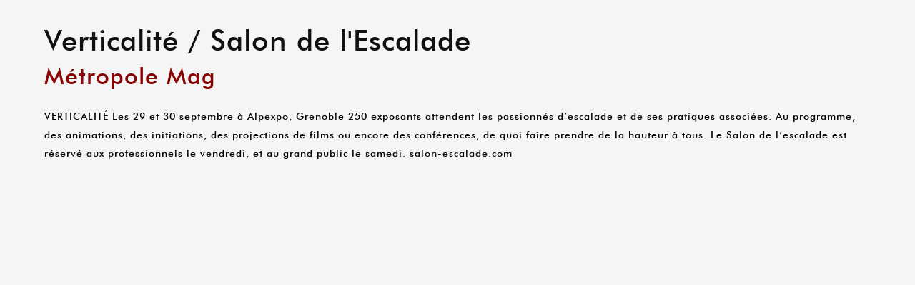

--- FILE ---
content_type: text/html; charset=UTF-8
request_url: https://www.salon-escalade.com/presse/verticalite-salon-de-l-escalade/
body_size: 549
content:
<!doctype html>
<html lang="fr">
<head>
	<title></title>
    <base href="https://www.salon-escalade.com/">
    <link rel="stylesheet" href="assets/css/bootstrap.css">
    <link rel="stylesheet" href="assets/css/style.css?v=1">
    <link rel="stylesheet" href="https://use.fontawesome.com/releases/v5.1.0/css/all.css">
    <style type="text/css">
	h1 { margin-bottom:0.5rem; }
	h2 { color:#890000; margin-bottom:1.5rem; }
	p { color:#000; margin-bottom:1rem; }
	</style>
</head>
<body style="background:#f5f5f5;">
<div class="container-fluid">
<div class="col-md-12">
<div style="padding:2rem;"><h1>Verticalité / Salon de l'Escalade</h1>

<h2>Métropole Mag</h2>

<p>VERTICALITÉ Les 29 et 30 septembre à Alpexpo, Grenoble 250 exposants attendent les passionnés d’escalade et de ses pratiques associées. Au programme, des animations, des initiations, des projections de films ou encore des conférences, de quoi faire prendre de la hauteur à tous. Le Salon de l’escalade est réservé aux professionnels le vendredi, et au grand public le samedi. salon-escalade.com</p>

<div class="clearfix"></div>
</div>
</div>
</div>
</body>
</html>
